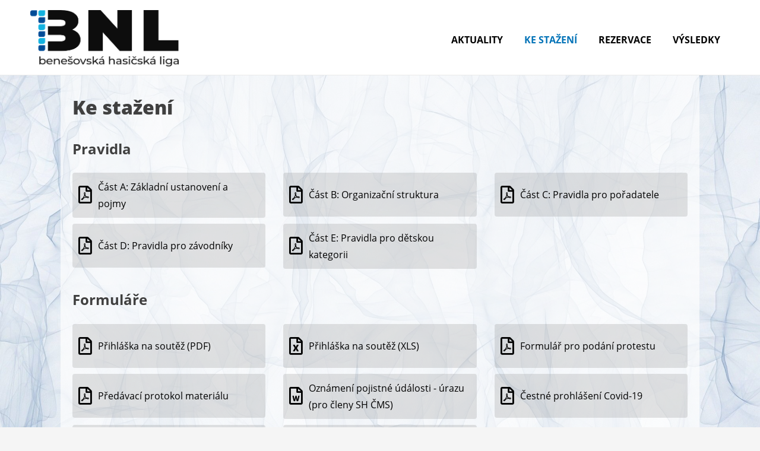

--- FILE ---
content_type: text/html; charset=UTF-8
request_url: https://bnliga.cz/ke-stazeni/
body_size: 9379
content:
<!doctype html>
<html lang="cs">
<head>
	<meta charset="UTF-8">
	<meta name="viewport" content="width=device-width, initial-scale=1">
	<link rel="profile" href="https://gmpg.org/xfn/11">

	<title>Ke stažení &#8211; Benešovská hasičská liga</title>
<meta name='robots' content='max-image-preview:large' />
<link rel="alternate" type="application/rss+xml" title="Benešovská hasičská liga &raquo; RSS zdroj" href="https://bnliga.cz/feed/" />
<link rel="alternate" type="application/rss+xml" title="Benešovská hasičská liga &raquo; RSS komentářů" href="https://bnliga.cz/comments/feed/" />
<link rel="alternate" title="oEmbed (JSON)" type="application/json+oembed" href="https://bnliga.cz/wp-json/oembed/1.0/embed?url=https%3A%2F%2Fbnliga.cz%2Fke-stazeni%2F" />
<link rel="alternate" title="oEmbed (XML)" type="text/xml+oembed" href="https://bnliga.cz/wp-json/oembed/1.0/embed?url=https%3A%2F%2Fbnliga.cz%2Fke-stazeni%2F&#038;format=xml" />
<style id="popularfx-global-styles" type="text/css">
.entry-content{ max-width: 1170px; margin-left: auto !important; margin-right: auto !important;}
body.popularfx-body {font-family:Open Sans;font-weight:normal;font-style:Normal}
.site-header {background-color:!important;}
.site-title a {color:#383838!important;}
.site-title a { font-size: 30 px; }
.site-description {color:#969696 !important;}
.site-description {font-size: 14px;}
.site-footer {background-color:#020202! important;}

</style><style id='wp-img-auto-sizes-contain-inline-css' type='text/css'>
img:is([sizes=auto i],[sizes^="auto," i]){contain-intrinsic-size:3000px 1500px}
/*# sourceURL=wp-img-auto-sizes-contain-inline-css */
</style>
<link rel='stylesheet' id='bnl-wpdm-custom-css' href='https://bnliga.cz/wp-content/themes/popularfx/download-manager/wpdm_bnl_custom.css?ver=6.9' type='text/css' media='all' />
<link rel='stylesheet' id='bnl-wpdm-custom-small-css' href='https://bnliga.cz/wp-content/themes/popularfx/download-manager/wpdm_bnl_custom_small.css?ver=6.9' type='text/css' media='all' />
<style id='wp-emoji-styles-inline-css' type='text/css'>

	img.wp-smiley, img.emoji {
		display: inline !important;
		border: none !important;
		box-shadow: none !important;
		height: 1em !important;
		width: 1em !important;
		margin: 0 0.07em !important;
		vertical-align: -0.1em !important;
		background: none !important;
		padding: 0 !important;
	}
/*# sourceURL=wp-emoji-styles-inline-css */
</style>
<link rel='stylesheet' id='wp-block-library-css' href='https://bnliga.cz/wp-includes/css/dist/block-library/style.min.css?ver=6.9' type='text/css' media='all' />
<style id='wp-block-heading-inline-css' type='text/css'>
h1:where(.wp-block-heading).has-background,h2:where(.wp-block-heading).has-background,h3:where(.wp-block-heading).has-background,h4:where(.wp-block-heading).has-background,h5:where(.wp-block-heading).has-background,h6:where(.wp-block-heading).has-background{padding:1.25em 2.375em}h1.has-text-align-left[style*=writing-mode]:where([style*=vertical-lr]),h1.has-text-align-right[style*=writing-mode]:where([style*=vertical-rl]),h2.has-text-align-left[style*=writing-mode]:where([style*=vertical-lr]),h2.has-text-align-right[style*=writing-mode]:where([style*=vertical-rl]),h3.has-text-align-left[style*=writing-mode]:where([style*=vertical-lr]),h3.has-text-align-right[style*=writing-mode]:where([style*=vertical-rl]),h4.has-text-align-left[style*=writing-mode]:where([style*=vertical-lr]),h4.has-text-align-right[style*=writing-mode]:where([style*=vertical-rl]),h5.has-text-align-left[style*=writing-mode]:where([style*=vertical-lr]),h5.has-text-align-right[style*=writing-mode]:where([style*=vertical-rl]),h6.has-text-align-left[style*=writing-mode]:where([style*=vertical-lr]),h6.has-text-align-right[style*=writing-mode]:where([style*=vertical-rl]){rotate:180deg}
/*# sourceURL=https://bnliga.cz/wp-includes/blocks/heading/style.min.css */
</style>
<style id='wp-block-paragraph-inline-css' type='text/css'>
.is-small-text{font-size:.875em}.is-regular-text{font-size:1em}.is-large-text{font-size:2.25em}.is-larger-text{font-size:3em}.has-drop-cap:not(:focus):first-letter{float:left;font-size:8.4em;font-style:normal;font-weight:100;line-height:.68;margin:.05em .1em 0 0;text-transform:uppercase}body.rtl .has-drop-cap:not(:focus):first-letter{float:none;margin-left:.1em}p.has-drop-cap.has-background{overflow:hidden}:root :where(p.has-background){padding:1.25em 2.375em}:where(p.has-text-color:not(.has-link-color)) a{color:inherit}p.has-text-align-left[style*="writing-mode:vertical-lr"],p.has-text-align-right[style*="writing-mode:vertical-rl"]{rotate:180deg}
/*# sourceURL=https://bnliga.cz/wp-includes/blocks/paragraph/style.min.css */
</style>
<style id='global-styles-inline-css' type='text/css'>
:root{--wp--preset--aspect-ratio--square: 1;--wp--preset--aspect-ratio--4-3: 4/3;--wp--preset--aspect-ratio--3-4: 3/4;--wp--preset--aspect-ratio--3-2: 3/2;--wp--preset--aspect-ratio--2-3: 2/3;--wp--preset--aspect-ratio--16-9: 16/9;--wp--preset--aspect-ratio--9-16: 9/16;--wp--preset--color--black: #000000;--wp--preset--color--cyan-bluish-gray: #abb8c3;--wp--preset--color--white: #ffffff;--wp--preset--color--pale-pink: #f78da7;--wp--preset--color--vivid-red: #cf2e2e;--wp--preset--color--luminous-vivid-orange: #ff6900;--wp--preset--color--luminous-vivid-amber: #fcb900;--wp--preset--color--light-green-cyan: #7bdcb5;--wp--preset--color--vivid-green-cyan: #00d084;--wp--preset--color--pale-cyan-blue: #8ed1fc;--wp--preset--color--vivid-cyan-blue: #0693e3;--wp--preset--color--vivid-purple: #9b51e0;--wp--preset--gradient--vivid-cyan-blue-to-vivid-purple: linear-gradient(135deg,rgb(6,147,227) 0%,rgb(155,81,224) 100%);--wp--preset--gradient--light-green-cyan-to-vivid-green-cyan: linear-gradient(135deg,rgb(122,220,180) 0%,rgb(0,208,130) 100%);--wp--preset--gradient--luminous-vivid-amber-to-luminous-vivid-orange: linear-gradient(135deg,rgb(252,185,0) 0%,rgb(255,105,0) 100%);--wp--preset--gradient--luminous-vivid-orange-to-vivid-red: linear-gradient(135deg,rgb(255,105,0) 0%,rgb(207,46,46) 100%);--wp--preset--gradient--very-light-gray-to-cyan-bluish-gray: linear-gradient(135deg,rgb(238,238,238) 0%,rgb(169,184,195) 100%);--wp--preset--gradient--cool-to-warm-spectrum: linear-gradient(135deg,rgb(74,234,220) 0%,rgb(151,120,209) 20%,rgb(207,42,186) 40%,rgb(238,44,130) 60%,rgb(251,105,98) 80%,rgb(254,248,76) 100%);--wp--preset--gradient--blush-light-purple: linear-gradient(135deg,rgb(255,206,236) 0%,rgb(152,150,240) 100%);--wp--preset--gradient--blush-bordeaux: linear-gradient(135deg,rgb(254,205,165) 0%,rgb(254,45,45) 50%,rgb(107,0,62) 100%);--wp--preset--gradient--luminous-dusk: linear-gradient(135deg,rgb(255,203,112) 0%,rgb(199,81,192) 50%,rgb(65,88,208) 100%);--wp--preset--gradient--pale-ocean: linear-gradient(135deg,rgb(255,245,203) 0%,rgb(182,227,212) 50%,rgb(51,167,181) 100%);--wp--preset--gradient--electric-grass: linear-gradient(135deg,rgb(202,248,128) 0%,rgb(113,206,126) 100%);--wp--preset--gradient--midnight: linear-gradient(135deg,rgb(2,3,129) 0%,rgb(40,116,252) 100%);--wp--preset--font-size--small: 13px;--wp--preset--font-size--medium: 20px;--wp--preset--font-size--large: 36px;--wp--preset--font-size--x-large: 42px;--wp--preset--spacing--20: 0.44rem;--wp--preset--spacing--30: 0.67rem;--wp--preset--spacing--40: 1rem;--wp--preset--spacing--50: 1.5rem;--wp--preset--spacing--60: 2.25rem;--wp--preset--spacing--70: 3.38rem;--wp--preset--spacing--80: 5.06rem;--wp--preset--shadow--natural: 6px 6px 9px rgba(0, 0, 0, 0.2);--wp--preset--shadow--deep: 12px 12px 50px rgba(0, 0, 0, 0.4);--wp--preset--shadow--sharp: 6px 6px 0px rgba(0, 0, 0, 0.2);--wp--preset--shadow--outlined: 6px 6px 0px -3px rgb(255, 255, 255), 6px 6px rgb(0, 0, 0);--wp--preset--shadow--crisp: 6px 6px 0px rgb(0, 0, 0);}:where(.is-layout-flex){gap: 0.5em;}:where(.is-layout-grid){gap: 0.5em;}body .is-layout-flex{display: flex;}.is-layout-flex{flex-wrap: wrap;align-items: center;}.is-layout-flex > :is(*, div){margin: 0;}body .is-layout-grid{display: grid;}.is-layout-grid > :is(*, div){margin: 0;}:where(.wp-block-columns.is-layout-flex){gap: 2em;}:where(.wp-block-columns.is-layout-grid){gap: 2em;}:where(.wp-block-post-template.is-layout-flex){gap: 1.25em;}:where(.wp-block-post-template.is-layout-grid){gap: 1.25em;}.has-black-color{color: var(--wp--preset--color--black) !important;}.has-cyan-bluish-gray-color{color: var(--wp--preset--color--cyan-bluish-gray) !important;}.has-white-color{color: var(--wp--preset--color--white) !important;}.has-pale-pink-color{color: var(--wp--preset--color--pale-pink) !important;}.has-vivid-red-color{color: var(--wp--preset--color--vivid-red) !important;}.has-luminous-vivid-orange-color{color: var(--wp--preset--color--luminous-vivid-orange) !important;}.has-luminous-vivid-amber-color{color: var(--wp--preset--color--luminous-vivid-amber) !important;}.has-light-green-cyan-color{color: var(--wp--preset--color--light-green-cyan) !important;}.has-vivid-green-cyan-color{color: var(--wp--preset--color--vivid-green-cyan) !important;}.has-pale-cyan-blue-color{color: var(--wp--preset--color--pale-cyan-blue) !important;}.has-vivid-cyan-blue-color{color: var(--wp--preset--color--vivid-cyan-blue) !important;}.has-vivid-purple-color{color: var(--wp--preset--color--vivid-purple) !important;}.has-black-background-color{background-color: var(--wp--preset--color--black) !important;}.has-cyan-bluish-gray-background-color{background-color: var(--wp--preset--color--cyan-bluish-gray) !important;}.has-white-background-color{background-color: var(--wp--preset--color--white) !important;}.has-pale-pink-background-color{background-color: var(--wp--preset--color--pale-pink) !important;}.has-vivid-red-background-color{background-color: var(--wp--preset--color--vivid-red) !important;}.has-luminous-vivid-orange-background-color{background-color: var(--wp--preset--color--luminous-vivid-orange) !important;}.has-luminous-vivid-amber-background-color{background-color: var(--wp--preset--color--luminous-vivid-amber) !important;}.has-light-green-cyan-background-color{background-color: var(--wp--preset--color--light-green-cyan) !important;}.has-vivid-green-cyan-background-color{background-color: var(--wp--preset--color--vivid-green-cyan) !important;}.has-pale-cyan-blue-background-color{background-color: var(--wp--preset--color--pale-cyan-blue) !important;}.has-vivid-cyan-blue-background-color{background-color: var(--wp--preset--color--vivid-cyan-blue) !important;}.has-vivid-purple-background-color{background-color: var(--wp--preset--color--vivid-purple) !important;}.has-black-border-color{border-color: var(--wp--preset--color--black) !important;}.has-cyan-bluish-gray-border-color{border-color: var(--wp--preset--color--cyan-bluish-gray) !important;}.has-white-border-color{border-color: var(--wp--preset--color--white) !important;}.has-pale-pink-border-color{border-color: var(--wp--preset--color--pale-pink) !important;}.has-vivid-red-border-color{border-color: var(--wp--preset--color--vivid-red) !important;}.has-luminous-vivid-orange-border-color{border-color: var(--wp--preset--color--luminous-vivid-orange) !important;}.has-luminous-vivid-amber-border-color{border-color: var(--wp--preset--color--luminous-vivid-amber) !important;}.has-light-green-cyan-border-color{border-color: var(--wp--preset--color--light-green-cyan) !important;}.has-vivid-green-cyan-border-color{border-color: var(--wp--preset--color--vivid-green-cyan) !important;}.has-pale-cyan-blue-border-color{border-color: var(--wp--preset--color--pale-cyan-blue) !important;}.has-vivid-cyan-blue-border-color{border-color: var(--wp--preset--color--vivid-cyan-blue) !important;}.has-vivid-purple-border-color{border-color: var(--wp--preset--color--vivid-purple) !important;}.has-vivid-cyan-blue-to-vivid-purple-gradient-background{background: var(--wp--preset--gradient--vivid-cyan-blue-to-vivid-purple) !important;}.has-light-green-cyan-to-vivid-green-cyan-gradient-background{background: var(--wp--preset--gradient--light-green-cyan-to-vivid-green-cyan) !important;}.has-luminous-vivid-amber-to-luminous-vivid-orange-gradient-background{background: var(--wp--preset--gradient--luminous-vivid-amber-to-luminous-vivid-orange) !important;}.has-luminous-vivid-orange-to-vivid-red-gradient-background{background: var(--wp--preset--gradient--luminous-vivid-orange-to-vivid-red) !important;}.has-very-light-gray-to-cyan-bluish-gray-gradient-background{background: var(--wp--preset--gradient--very-light-gray-to-cyan-bluish-gray) !important;}.has-cool-to-warm-spectrum-gradient-background{background: var(--wp--preset--gradient--cool-to-warm-spectrum) !important;}.has-blush-light-purple-gradient-background{background: var(--wp--preset--gradient--blush-light-purple) !important;}.has-blush-bordeaux-gradient-background{background: var(--wp--preset--gradient--blush-bordeaux) !important;}.has-luminous-dusk-gradient-background{background: var(--wp--preset--gradient--luminous-dusk) !important;}.has-pale-ocean-gradient-background{background: var(--wp--preset--gradient--pale-ocean) !important;}.has-electric-grass-gradient-background{background: var(--wp--preset--gradient--electric-grass) !important;}.has-midnight-gradient-background{background: var(--wp--preset--gradient--midnight) !important;}.has-small-font-size{font-size: var(--wp--preset--font-size--small) !important;}.has-medium-font-size{font-size: var(--wp--preset--font-size--medium) !important;}.has-large-font-size{font-size: var(--wp--preset--font-size--large) !important;}.has-x-large-font-size{font-size: var(--wp--preset--font-size--x-large) !important;}
/*# sourceURL=global-styles-inline-css */
</style>

<style id='classic-theme-styles-inline-css' type='text/css'>
/*! This file is auto-generated */
.wp-block-button__link{color:#fff;background-color:#32373c;border-radius:9999px;box-shadow:none;text-decoration:none;padding:calc(.667em + 2px) calc(1.333em + 2px);font-size:1.125em}.wp-block-file__button{background:#32373c;color:#fff;text-decoration:none}
/*# sourceURL=/wp-includes/css/classic-themes.min.css */
</style>
<link rel='stylesheet' id='wpdm-font-awesome-css' href='https://bnliga.cz/wp-content/plugins/download-manager/assets/fontawesome/css/all.css?ver=6.9' type='text/css' media='all' />
<link rel='stylesheet' id='wpdm-front-bootstrap-css' href='https://bnliga.cz/wp-content/plugins/download-manager/assets/bootstrap/css/bootstrap.min.css?ver=6.9' type='text/css' media='all' />
<link rel='stylesheet' id='wpdm-front-css' href='https://bnliga.cz/wp-content/plugins/download-manager/assets/css/front.css?ver=6.9' type='text/css' media='all' />
<link rel='stylesheet' id='popularfx-style-css' href='https://bnliga.cz/wp-content/themes/popularfx/style.css?ver=1.1.8' type='text/css' media='all' />
<link rel='stylesheet' id='bnl_font_awesome-css' href='https://bnliga.cz/wp-content/plugins/bnl-portal/assets/fontawesome/css/all.css?ver=6.9' type='text/css' media='all' />
<link rel='stylesheet' id='bnl_popularFX_custom_general-css' href='https://bnliga.cz/wp-content/plugins/bnl-portal/css/custom_popularFX.css?ver=6.9' type='text/css' media='all' />
<script src="https://bnliga.cz/wp-content/plugins/bnl-portal/scripts/scripts.js?ver=6.9" id="bnlportalscripts-js"></script>
<script src="https://bnliga.cz/wp-includes/js/jquery/jquery.min.js?ver=3.7.1" id="jquery-core-js"></script>
<script src="https://bnliga.cz/wp-includes/js/jquery/jquery-migrate.min.js?ver=3.4.1" id="jquery-migrate-js"></script>
<script src="https://bnliga.cz/wp-content/plugins/download-manager/assets/bootstrap/js/popper.min.js?ver=6.9" id="wpdm-poper-js"></script>
<script src="https://bnliga.cz/wp-content/plugins/download-manager/assets/bootstrap/js/bootstrap.min.js?ver=6.9" id="wpdm-front-bootstrap-js"></script>
<script id="wpdm-frontjs-js-extra">
var wpdm_url = {"home":"https://bnliga.cz/","site":"https://bnliga.cz/","ajax":"https://bnliga.cz/wp-admin/admin-ajax.php"};
var wpdm_js = {"spinner":"\u003Ci class=\"fas fa-sun fa-spin\"\u003E\u003C/i\u003E"};
//# sourceURL=wpdm-frontjs-js-extra
</script>
<script src="https://bnliga.cz/wp-content/plugins/download-manager/assets/js/front.js?ver=3.2.34" id="wpdm-frontjs-js"></script>
<link rel="https://api.w.org/" href="https://bnliga.cz/wp-json/" /><link rel="alternate" title="JSON" type="application/json" href="https://bnliga.cz/wp-json/wp/v2/pages/524" /><link rel="EditURI" type="application/rsd+xml" title="RSD" href="https://bnliga.cz/xmlrpc.php?rsd" />
<meta name="generator" content="WordPress 6.9" />
<link rel="canonical" href="https://bnliga.cz/ke-stazeni/" />
<link rel='shortlink' href='https://bnliga.cz/?p=524' />
<style id="custom-background-css">
body.custom-background { background-image: url("https://lkosat.cekuj.net/wp-content/uploads/2021/03/cloth-569222.jpg"); background-position: left top; background-size: cover; background-repeat: no-repeat; background-attachment: fixed; }
</style>
	<link rel="icon" href="https://bnliga.cz/wp-content/uploads/2021/06/cropped-favicon-32x32.png" sizes="32x32" />
<link rel="icon" href="https://bnliga.cz/wp-content/uploads/2021/06/cropped-favicon-192x192.png" sizes="192x192" />
<link rel="apple-touch-icon" href="https://bnliga.cz/wp-content/uploads/2021/06/cropped-favicon-180x180.png" />
<meta name="msapplication-TileImage" content="https://bnliga.cz/wp-content/uploads/2021/06/cropped-favicon-270x270.png" />
<meta name="generator" content="WordPress Download Manager 3.2.34" />
                <link href="https://fonts.googleapis.com/css?family=Rubik"
              rel="stylesheet">
        <style>
            .w3eden .fetfont,
            .w3eden .btn,
            .w3eden .btn.wpdm-front h3.title,
            .w3eden .wpdm-social-lock-box .IN-widget a span:last-child,
            .w3eden #xfilelist .panel-heading,
            .w3eden .wpdm-frontend-tabs a,
            .w3eden .alert:before,
            .w3eden .panel .panel-heading,
            .w3eden .discount-msg,
            .w3eden .panel.dashboard-panel h3,
            .w3eden #wpdm-dashboard-sidebar .list-group-item,
            .w3eden #package-description .wp-switch-editor,
            .w3eden .w3eden.author-dashbboard .nav.nav-tabs li a,
            .w3eden .wpdm_cart thead th,
            .w3eden #csp .list-group-item,
            .w3eden .modal-title {
                font-family: Rubik, -apple-system, BlinkMacSystemFont, "Segoe UI", Roboto, Helvetica, Arial, sans-serif, "Apple Color Emoji", "Segoe UI Emoji", "Segoe UI Symbol";
                text-transform: uppercase;
                font-weight: 700;
            }
            .w3eden #csp .list-group-item {
                text-transform: unset;
            }


        </style>
            <style>
        /* WPDM Link Template Styles */        </style>
                <style>

            :root {
                --color-primary: #404040;
                --color-primary-rgb: 64, 64, 64;
                --color-primary-hover: #404040;
                --color-primary-active: #404040;
                --color-secondary: #757575;
                --color-secondary-rgb: 117, 117, 117;
                --color-secondary-hover: #757575;
                --color-secondary-active: #757575;
                --color-success: #18ce0f;
                --color-success-rgb: 24, 206, 15;
                --color-success-hover: #18ce0f;
                --color-success-active: #18ce0f;
                --color-info: #2CA8FF;
                --color-info-rgb: 44, 168, 255;
                --color-info-hover: #2CA8FF;
                --color-info-active: #2CA8FF;
                --color-warning: #FFB236;
                --color-warning-rgb: 255, 178, 54;
                --color-warning-hover: #FFB236;
                --color-warning-active: #FFB236;
                --color-danger: #ff5062;
                --color-danger-rgb: 255, 80, 98;
                --color-danger-hover: #ff5062;
                --color-danger-active: #ff5062;
                --color-green: #30b570;
                --color-blue: #0073ff;
                --color-purple: #8557D3;
                --color-red: #ff5062;
                --color-muted: rgba(69, 89, 122, 0.6);
                --wpdm-font: &quot;Rubik&quot;, -apple-system, BlinkMacSystemFont, "Segoe UI", Roboto, Helvetica, Arial, sans-serif, "Apple Color Emoji", "Segoe UI Emoji", "Segoe UI Symbol";
            }

            .wpdm-download-link.btn.btn-primary {
                border-radius: 4px;
            }


        </style>
        <link rel='stylesheet' id='bnl-sponsors-list-css' href='https://bnliga.cz/wp-content/plugins/bnl-portal/css/sponsors_list.css?ver=6.9' type='text/css' media='all' />
<link rel='stylesheet' id='popularfx-google-font-css' href='https://fonts.googleapis.com/css?family=Open+Sans%3Anormal&#038;ver=1.1.8' type='text/css' media='all' />
</head>

<body class="wp-singular page-template-default page page-id-524 custom-background wp-custom-logo wp-theme-popularfx no-sidebar popularfx-body">
<div id="page" class="site">
	<a class="skip-link screen-reader-text" href="#primary">Skip to content</a>

	<header id="masthead" class="site-header">
		<div class="site-header-container">
			<div class="site-branding">
				<div class="site-logo"><a href="https://bnliga.cz/" class="custom-logo-link" rel="home"><img width="531" height="201" src="https://bnliga.cz/wp-content/uploads/2021/05/bnl-1.png" class="custom-logo" alt="Benešovská hasičská liga" decoding="async" fetchpriority="high" srcset="https://bnliga.cz/wp-content/uploads/2021/05/bnl-1.png 531w, https://bnliga.cz/wp-content/uploads/2021/05/bnl-1-300x114.png 300w, https://bnliga.cz/wp-content/uploads/2021/05/bnl-1-150x57.png 150w" sizes="(max-width: 531px) 100vw, 531px" /></a></div>
									<div class="site-title"><a href="https://bnliga.cz/" rel="home">Benešovská hasičská liga</a></div>
								</div><!-- .site-branding -->
			<button class="menu-toggle" aria-controls="primary-menu" aria-expanded="false"><span class="dashicons dashicons-menu-alt2"></span></button>
			<nav id="site-navigation" class="main-navigation hidden-mobile">

				<div class="menu-primary-menu-container"><ul id="primary-menu" class="menu"><li id="menu-item-580" class="menu-item menu-item-type-post_type menu-item-object-page menu-item-580"><a href="https://bnliga.cz/news/">Aktuality</a></li>
<li id="menu-item-527" class="menu-item menu-item-type-post_type menu-item-object-page current-menu-item page_item page-item-524 current_page_item menu-item-527"><a href="https://bnliga.cz/ke-stazeni/" aria-current="page">Ke stažení</a></li>
<li id="menu-item-27" class="menu-item menu-item-type-custom menu-item-object-custom menu-item-27"><a target="_blank" href="https://portal.bnliga.cz/">Rezervace</a></li>
<li id="menu-item-118" class="menu-item menu-item-type-post_type menu-item-object-page menu-item-118"><a href="https://bnliga.cz/vysledky/">Výsledky</a></li>
</ul></div>			</nav><!-- #site-navigation -->
		</div>
	</header><!-- #masthead -->

	<main id="primary" class="site-main">

		
<article id="post-524" class="post-524 page type-page status-publish hentry">
	<header class="entry-header">
			</header><!-- .entry-header -->

	
	<div class="entry-content">
		<h1 class="entry-title">Ke stažení</h1>		
<h2 class="wp-block-heading">Pravidla</h2>


<div class='w3eden'>
    <div class=''>

        
        <div id="content_wpdm_package_1">
            <div class='row'><div class='col-lg-4 col-md-6 col-12'><!-- WPDM Link Template: BNL Custom -->

<div class="well bnlcustom">
	<div class="media">
		<a href="https://bnliga.cz/download/cast-a-zakladni-ustanoveni-a-pojmy/?wpdmdl=1065&refresh=697b56fd7eecd1769690877">
			<div class="media-icon">
				<i class="far fa-file-pdf"></i>
			</div>
			<div class="media-title">
				Část A: Základní ustanovení a pojmy
			</div>
		</a>
	</div>

</div>
<style>
	
	
</style>
</div><div class='col-lg-4 col-md-6 col-12'><!-- WPDM Link Template: BNL Custom -->

<div class="well bnlcustom">
	<div class="media">
		<a href="https://bnliga.cz/download/cast-b-organizacni-struktura/?wpdmdl=1066&refresh=697b56fd8c7521769690877">
			<div class="media-icon">
				<i class="far fa-file-pdf"></i>
			</div>
			<div class="media-title">
				Část B: Organizační struktura
			</div>
		</a>
	</div>

</div>
<style>
	
	
</style>
</div><div class='col-lg-4 col-md-6 col-12'><!-- WPDM Link Template: BNL Custom -->

<div class="well bnlcustom">
	<div class="media">
		<a href="https://bnliga.cz/download/cast-c-pravidla-pro-poradatele/?wpdmdl=1067&refresh=697b56fd8e9de1769690877">
			<div class="media-icon">
				<i class="far fa-file-pdf"></i>
			</div>
			<div class="media-title">
				Část C: Pravidla pro pořadatele
			</div>
		</a>
	</div>

</div>
<style>
	
	
</style>
</div><div class='col-lg-4 col-md-6 col-12'><!-- WPDM Link Template: BNL Custom -->

<div class="well bnlcustom">
	<div class="media">
		<a href="https://bnliga.cz/download/cast-d-pravidla-pro-zavodniky/?wpdmdl=1068&refresh=697b56fd90f071769690877">
			<div class="media-icon">
				<i class="far fa-file-pdf"></i>
			</div>
			<div class="media-title">
				Část D: Pravidla pro závodníky
			</div>
		</a>
	</div>

</div>
<style>
	
	
</style>
</div><div class='col-lg-4 col-md-6 col-12'><!-- WPDM Link Template: BNL Custom -->

<div class="well bnlcustom">
	<div class="media">
		<a href="https://bnliga.cz/download/cast-e-pravidla-pro-detskou-kategorii/?wpdmdl=1069&refresh=697b56fd934ef1769690877">
			<div class="media-icon">
				<i class="far fa-file-pdf"></i>
			</div>
			<div class="media-title">
				Část E: Pravidla pro dětskou kategorii
			</div>
		</a>
	</div>

</div>
<style>
	
	
</style>
</div></div>                    </div>

        <div style='clear:both'></div>
    </div>
</div>




<h2 class="wp-block-heading">Formuláře</h2>


<div class='w3eden'>
    <div class=''>

        
        <div id="content_wpdm_package_2">
            <div class='row'><div class='col-lg-4 col-md-6 col-12'><!-- WPDM Link Template: BNL Custom -->

<div class="well bnlcustom">
	<div class="media">
		<a href="https://bnliga.cz/download/prihlaska-na-soutez-pdf/?wpdmdl=534&refresh=697b56fd99edb1769690877">
			<div class="media-icon">
				<i class="far fa-file-pdf"></i>
			</div>
			<div class="media-title">
				Přihláška na soutěž (PDF)
			</div>
		</a>
	</div>

</div>
<style>
	
	
</style>
</div><div class='col-lg-4 col-md-6 col-12'><!-- WPDM Link Template: BNL Custom -->

<div class="well bnlcustom">
	<div class="media">
		<a href="https://bnliga.cz/download/prihlaska-na-soutez-xls/?wpdmdl=532&refresh=697b56fd9d1d61769690877">
			<div class="media-icon">
				<i class="far fa-file-excel"></i>
			</div>
			<div class="media-title">
				Přihláška na soutěž (XLS)
			</div>
		</a>
	</div>

</div>
<style>
	
	
</style>
</div><div class='col-lg-4 col-md-6 col-12'><!-- WPDM Link Template: BNL Custom -->

<div class="well bnlcustom">
	<div class="media">
		<a href="https://bnliga.cz/download/formular-pro-podani-protestu/?wpdmdl=709&refresh=697b56fd9f7501769690877">
			<div class="media-icon">
				<i class="far fa-file-pdf"></i>
			</div>
			<div class="media-title">
				Formulář pro podání protestu
			</div>
		</a>
	</div>

</div>
<style>
	
	
</style>
</div><div class='col-lg-4 col-md-6 col-12'><!-- WPDM Link Template: BNL Custom -->

<div class="well bnlcustom">
	<div class="media">
		<a href="https://bnliga.cz/download/predavaci-protokol-materialu/?wpdmdl=701&refresh=697b56fda265e1769690877">
			<div class="media-icon">
				<i class="far fa-file-pdf"></i>
			</div>
			<div class="media-title">
				Předávací protokol materiálu
			</div>
		</a>
	</div>

</div>
<style>
	
	
</style>
</div><div class='col-lg-4 col-md-6 col-12'><!-- WPDM Link Template: BNL Custom -->

<div class="well bnlcustom">
	<div class="media">
		<a href="https://bnliga.cz/download/oznameni-pojistne-udalosti-urazu-pro-cleny-sh-cms/?wpdmdl=694&refresh=697b56fda48bc1769690877">
			<div class="media-icon">
				<i class="far fa-file-word"></i>
			</div>
			<div class="media-title">
				Oznámení pojistné údálosti - úrazu (pro členy SH ČMS)
			</div>
		</a>
	</div>

</div>
<style>
	
	
</style>
</div><div class='col-lg-4 col-md-6 col-12'><!-- WPDM Link Template: BNL Custom -->

<div class="well bnlcustom">
	<div class="media">
		<a href="https://bnliga.cz/download/cestne-prohlaseni-covid-19/?wpdmdl=710&refresh=697b56fda6a1a1769690877">
			<div class="media-icon">
				<i class="far fa-file-pdf"></i>
			</div>
			<div class="media-title">
				Čestné prohlášení Covid-19
			</div>
		</a>
	</div>

</div>
<style>
	
	
</style>
</div><div class='col-lg-4 col-md-6 col-12'><!-- WPDM Link Template: BNL Custom -->

<div class="well bnlcustom">
	<div class="media">
		<a href="https://bnliga.cz/download/cestne-prohlaseni-covid-19-2/?wpdmdl=711&refresh=697b56fda8b871769690877">
			<div class="media-icon">
				<i class="far fa-file-word"></i>
			</div>
			<div class="media-title">
				Čestné prohlášení Covid-19
			</div>
		</a>
	</div>

</div>
<style>
	
	
</style>
</div><div class='col-lg-4 col-md-6 col-12'><!-- WPDM Link Template: BNL Custom -->

<div class="well bnlcustom">
	<div class="media">
		<a href="https://bnliga.cz/download/zadost-o-poradani-souteze-bnl/?wpdmdl=770&refresh=697b56fdaac341769690877">
			<div class="media-icon">
				<i class="far fa-file-word"></i>
			</div>
			<div class="media-title">
				Žádost o pořádání soutěže BNL
			</div>
		</a>
	</div>

</div>
<style>
	
	
</style>
</div></div>                    </div>

        <div style='clear:both'></div>
    </div>
</div>




<h2 class="wp-block-heading">Zápisy ze schůzí Rady BNL</h2>


<div class='w3eden'>
    <div class=''>

        
        <div id="content_wpdm_package_3">
            <div class='row'><div class='col-lg-12 col-md-12 col-12'><!-- WPDM Link Template: BNL Custom -->

<div class="well bnlcustom-small">
	<div class="media">
		<a href="https://bnliga.cz/download/zapis-ze-schuze-26-1-2025/?wpdmdl=1064&refresh=697b56fdb18d41769690877">
			<div class="media-icon">
				<i class="far fa-file-pdf"></i>
			</div>
			<div class="media-title">
				Zápis ze schůze 26.1.2025
			</div>
		</a>
	</div>

</div>
<style>
	
	
</style>
</div><div class='col-lg-12 col-md-12 col-12'><!-- WPDM Link Template: BNL Custom -->

<div class="well bnlcustom-small">
	<div class="media">
		<a href="https://bnliga.cz/download/zapis-ze-schuze-5-1-2025/?wpdmdl=1063&refresh=697b56fdb3af31769690877">
			<div class="media-icon">
				<i class="far fa-file-pdf"></i>
			</div>
			<div class="media-title">
				Zápis ze schůze 5.1.2025
			</div>
		</a>
	</div>

</div>
<style>
	
	
</style>
</div><div class='col-lg-12 col-md-12 col-12'><!-- WPDM Link Template: BNL Custom -->

<div class="well bnlcustom-small">
	<div class="media">
		<a href="https://bnliga.cz/download/zapis-ze-schuze-15-1-2023/?wpdmdl=931&refresh=697b56fdb607b1769690877">
			<div class="media-icon">
				<i class="far fa-file-pdf"></i>
			</div>
			<div class="media-title">
				Zápis ze schůze 15.1.2023
			</div>
		</a>
	</div>

</div>
<style>
	
	
</style>
</div><div class='col-lg-12 col-md-12 col-12'><!-- WPDM Link Template: BNL Custom -->

<div class="well bnlcustom-small">
	<div class="media">
		<a href="https://bnliga.cz/download/zapis-ze-schuze-8-5-2022/?wpdmdl=864&refresh=697b56fdb83871769690877">
			<div class="media-icon">
				<i class="far fa-file-pdf"></i>
			</div>
			<div class="media-title">
				Zápis ze schůze 8.5.2022
			</div>
		</a>
	</div>

</div>
<style>
	
	
</style>
</div><div class='col-lg-12 col-md-12 col-12'><!-- WPDM Link Template: BNL Custom -->

<div class="well bnlcustom-small">
	<div class="media">
		<a href="https://bnliga.cz/download/zapis-ze-schuze-9-1-2022/?wpdmdl=853&refresh=697b56fdbb1d01769690877">
			<div class="media-icon">
				<i class="far fa-file-pdf"></i>
			</div>
			<div class="media-title">
				Zápis ze schůze 9.1.2022
			</div>
		</a>
	</div>

</div>
<style>
	
	
</style>
</div><div class='col-lg-12 col-md-12 col-12'><!-- WPDM Link Template: BNL Custom -->

<div class="well bnlcustom-small">
	<div class="media">
		<a href="https://bnliga.cz/download/zapis-ze-schuze-28-11-2021/?wpdmdl=852&refresh=697b56fdbd4811769690877">
			<div class="media-icon">
				<i class="far fa-file-pdf"></i>
			</div>
			<div class="media-title">
				Zápis ze schůze 28.11.2021
			</div>
		</a>
	</div>

</div>
<style>
	
	
</style>
</div><div class='col-lg-12 col-md-12 col-12'><!-- WPDM Link Template: BNL Custom -->

<div class="well bnlcustom-small">
	<div class="media">
		<a href="https://bnliga.cz/download/zapis-ze-schuze-6-6-2021/?wpdmdl=829&refresh=697b56fdbf76f1769690877">
			<div class="media-icon">
				<i class="far fa-file-pdf"></i>
			</div>
			<div class="media-title">
				Zápis ze schůze 6.6.2021
			</div>
		</a>
	</div>

</div>
<style>
	
	
</style>
</div><div class='col-lg-12 col-md-12 col-12'><!-- WPDM Link Template: BNL Custom -->

<div class="well bnlcustom-small">
	<div class="media">
		<a href="https://bnliga.cz/download/zapis-ze-schuze-19-5-2021/?wpdmdl=828&refresh=697b56fdc1de81769690877">
			<div class="media-icon">
				<i class="far fa-file-pdf"></i>
			</div>
			<div class="media-title">
				Zápis ze schůze 19.5.2021
			</div>
		</a>
	</div>

</div>
<style>
	
	
</style>
</div><div class='col-lg-12 col-md-12 col-12'><!-- WPDM Link Template: BNL Custom -->

<div class="well bnlcustom-small">
	<div class="media">
		<a href="https://bnliga.cz/download/zapis-ze-schuze-5-5-2021/?wpdmdl=825&refresh=697b56fdc44b01769690877">
			<div class="media-icon">
				<i class="far fa-file-pdf"></i>
			</div>
			<div class="media-title">
				Zápis ze schůze 5.5.2021
			</div>
		</a>
	</div>

</div>
<style>
	
	
</style>
</div><div class='col-lg-12 col-md-12 col-12'><!-- WPDM Link Template: BNL Custom -->

<div class="well bnlcustom-small">
	<div class="media">
		<a href="https://bnliga.cz/download/zapis-ze-schuze-17-4-2021/?wpdmdl=824&refresh=697b56fdc67901769690877">
			<div class="media-icon">
				<i class="far fa-file-pdf"></i>
			</div>
			<div class="media-title">
				Zápis ze schůze 17.4.2021
			</div>
		</a>
	</div>

</div>
<style>
	
	
</style>
</div></div>                    </div>

        <div style='clear:both'></div>
    </div>
</div>




<p>Kompletní seznam souborů ke stažení, včetně archivu pravidel, zápisů ze schůzí apod., najdete <a href="http://bnliga.cz/soubory-ke-stazeni/" data-type="page" data-id="537">zde</a>.</p>
	</div><!-- .entry-content -->

	</article><!-- #post-524 -->

	</main><!-- #main -->


	<footer id="colophon" class="site-footer">
		<div class="site-info">
			<div class="menu-footer-menu-container"><ul id="footer-menu" class="menu"><li id="menu-item-326" class="menu-item menu-item-type-post_type menu-item-object-page menu-item-326"><a href="https://bnliga.cz/kontakty/">Kontakty</a></li>
<li id="menu-item-656" class="menu-item menu-item-type-post_type menu-item-object-post menu-item-656"><a href="https://bnliga.cz/2021/06/11/co-je-bnl/">Co je BNL?</a></li>
<li id="menu-item-543" class="menu-item menu-item-type-post_type menu-item-object-page menu-item-543"><a href="https://bnliga.cz/soubory-ke-stazeni/">Soubory ke stažení</a></li>
<li id="menu-item-743" class="menu-item menu-item-type-post_type menu-item-object-page menu-item-743"><a href="https://bnliga.cz/statistiky/">Statistiky</a></li>
</ul></div>		</div><!-- .site-info -->
		<div id="sponsors" class="sponsors-list">
						<div class="sponsor">
				<div class="sponsor-category">Hlavní sponzor</div>
								
				<a  href="https://www.kozel.cz/" target="_blank"  >
					<div class="sponsor-img"><img width="150" height="91" src="https://bnliga.cz/wp-content/uploads/2021/04/STP_logo-150x91.png" class="attachment-bnl-sponsor-normal size-bnl-sponsor-normal wp-post-image" alt="" decoding="async" loading="lazy" srcset="https://bnliga.cz/wp-content/uploads/2021/04/STP_logo-150x91.png 150w, https://bnliga.cz/wp-content/uploads/2021/04/STP_logo-300x182.png 300w, https://bnliga.cz/wp-content/uploads/2021/04/STP_logo-1024x622.png 1024w, https://bnliga.cz/wp-content/uploads/2021/04/STP_logo-768x466.png 768w, https://bnliga.cz/wp-content/uploads/2021/04/STP_logo-1536x933.png 1536w, https://bnliga.cz/wp-content/uploads/2021/04/STP_logo.png 1772w" sizes="auto, (max-width: 150px) 100vw, 150px" /></div>
				</a>
			</div>
					<div class="sponsor">
				<div class="sponsor-category">Sponzor</div>
								
				<a  href="https://www.sportovnipohary.cz/" target="_blank"  >
					<div class="sponsor-img"><img width="150" height="48" src="https://bnliga.cz/wp-content/uploads/2021/04/sabe-150x48.jpg" class="attachment-bnl-sponsor-normal size-bnl-sponsor-normal wp-post-image" alt="" decoding="async" loading="lazy" srcset="https://bnliga.cz/wp-content/uploads/2021/04/sabe-150x48.jpg 150w, https://bnliga.cz/wp-content/uploads/2021/04/sabe-300x96.jpg 300w, https://bnliga.cz/wp-content/uploads/2021/04/sabe-1024x329.jpg 1024w, https://bnliga.cz/wp-content/uploads/2021/04/sabe-768x247.jpg 768w, https://bnliga.cz/wp-content/uploads/2021/04/sabe.jpg 1168w" sizes="auto, (max-width: 150px) 100vw, 150px" /></div>
				</a>
			</div>
					<div class="sponsor">
				<div class="sponsor-category">Provozovatel časomíry</div>
								
				<a  href="http://casomiranaceradec.cz/" target="_blank"  >
					<div class="sponsor-img"><img width="150" height="150" src="https://bnliga.cz/wp-content/uploads/2021/06/logo-casomira-naceradec.jpg" class="attachment-bnl-sponsor-normal size-bnl-sponsor-normal wp-post-image" alt="" decoding="async" loading="lazy" /></div>
				</a>
			</div>
					<div class="sponsor">
				<div class="sponsor-category">Provozovatel časomíry</div>
								
				<a  href="https://www.casomirazdislavice.cz/" target="_blank"  >
					<div class="sponsor-img"><img width="150" height="150" src="https://bnliga.cz/wp-content/uploads/2025/06/casomira-zdislavice-150x150.jpeg" class="attachment-bnl-sponsor-normal size-bnl-sponsor-normal wp-post-image" alt="" decoding="async" loading="lazy" srcset="https://bnliga.cz/wp-content/uploads/2025/06/casomira-zdislavice-150x150.jpeg 150w, https://bnliga.cz/wp-content/uploads/2025/06/casomira-zdislavice-300x300.jpeg 300w, https://bnliga.cz/wp-content/uploads/2025/06/casomira-zdislavice-768x768.jpeg 768w, https://bnliga.cz/wp-content/uploads/2025/06/casomira-zdislavice.jpeg 1024w" sizes="auto, (max-width: 150px) 100vw, 150px" /></div>
				</a>
			</div>
				</div>
		<div id="footer-text">Všechna práva vyhrazena ©2021, Benešovská hasičská liga v požárním útoku, z.s.</div>
	</footer><!-- #colophon -->
</div><!-- #page -->

<script type="speculationrules">
{"prefetch":[{"source":"document","where":{"and":[{"href_matches":"/*"},{"not":{"href_matches":["/wp-*.php","/wp-admin/*","/wp-content/uploads/*","/wp-content/*","/wp-content/plugins/*","/wp-content/themes/popularfx/*","/*\\?(.+)"]}},{"not":{"selector_matches":"a[rel~=\"nofollow\"]"}},{"not":{"selector_matches":".no-prefetch, .no-prefetch a"}}]},"eagerness":"conservative"}]}
</script>
            <script>
                jQuery(function($){

                    
                });
            </script>
            <div id="fb-root"></div>
                    <div class="w3eden">
            <div id="wpdm-popup-link" class="modal fade">
                <div class="modal-dialog" style="width: 750px">
                    <div class="modal-content">
                        <div class="modal-header">
                              <h4 class="modal-title"></h4>
                        </div>
                        <div class="modal-body" id='wpdm-modal-body'>
                            <p class="wpdm-placeholder">
                                [ Placeholder content for popup link ]
                                <a href="https://www.wpdownloadmanager.com/">WordPress Download Manager - Best Download Management Plugin</a>
                            </p>
                        </div>
                        <div class="modal-footer">
                            <button type="button" class="btn btn-danger" data-dismiss="modal">Close</button>
                        </div>
                    </div><!-- /.modal-content -->
                </div><!-- /.modal-dialog -->
            </div><!-- /.modal -->


        </div>
        <script language="JavaScript">
            <!--
            jQuery(function () {
                jQuery('.wpdm-popup-link').click(function (e) {
                    e.preventDefault();
                    jQuery('#wpdm-popup-link .modal-title').html(jQuery(this).data('title'));
                    jQuery('#wpdm-modal-body').html('<i class="icon"><img align="left" style="margin-top: -1px" src="https://bnliga.cz/wp-content/plugins/download-manager/assets/images/loading-new.gif" /></i>&nbsp;Please Wait...');
                    jQuery('#wpdm-popup-link').modal('show');
                    jQuery.post(this.href,{mode:'popup'}, function (res) {
                        jQuery('#wpdm-modal-body').html(res);
                    });
                    return false;
                });
            });
            //-->
        </script>
        <style type="text/css">
            #wpdm-modal-body img {
                max-width: 100% !important;
            }
            .wpdm-placeholder{
                display: none;
            }
        </style>
    <script src="https://bnliga.cz/wp-includes/js/dist/hooks.min.js?ver=dd5603f07f9220ed27f1" id="wp-hooks-js"></script>
<script src="https://bnliga.cz/wp-includes/js/dist/i18n.min.js?ver=c26c3dc7bed366793375" id="wp-i18n-js"></script>
<script id="wp-i18n-js-after">
wp.i18n.setLocaleData( { 'text direction\u0004ltr': [ 'ltr' ] } );
wp.i18n.setLocaleData( { 'text direction\u0004ltr': [ 'ltr' ] } );
//# sourceURL=wp-i18n-js-after
</script>
<script src="https://bnliga.cz/wp-includes/js/jquery/jquery.form.min.js?ver=4.3.0" id="jquery-form-js"></script>
<script src="https://bnliga.cz/wp-content/themes/popularfx/js/navigation.js?ver=1.1.8" id="popularfx-navigation-js"></script>
<script id="wp-emoji-settings" type="application/json">
{"baseUrl":"https://s.w.org/images/core/emoji/17.0.2/72x72/","ext":".png","svgUrl":"https://s.w.org/images/core/emoji/17.0.2/svg/","svgExt":".svg","source":{"concatemoji":"https://bnliga.cz/wp-includes/js/wp-emoji-release.min.js?ver=6.9"}}
</script>
<script type="module">
/*! This file is auto-generated */
const a=JSON.parse(document.getElementById("wp-emoji-settings").textContent),o=(window._wpemojiSettings=a,"wpEmojiSettingsSupports"),s=["flag","emoji"];function i(e){try{var t={supportTests:e,timestamp:(new Date).valueOf()};sessionStorage.setItem(o,JSON.stringify(t))}catch(e){}}function c(e,t,n){e.clearRect(0,0,e.canvas.width,e.canvas.height),e.fillText(t,0,0);t=new Uint32Array(e.getImageData(0,0,e.canvas.width,e.canvas.height).data);e.clearRect(0,0,e.canvas.width,e.canvas.height),e.fillText(n,0,0);const a=new Uint32Array(e.getImageData(0,0,e.canvas.width,e.canvas.height).data);return t.every((e,t)=>e===a[t])}function p(e,t){e.clearRect(0,0,e.canvas.width,e.canvas.height),e.fillText(t,0,0);var n=e.getImageData(16,16,1,1);for(let e=0;e<n.data.length;e++)if(0!==n.data[e])return!1;return!0}function u(e,t,n,a){switch(t){case"flag":return n(e,"\ud83c\udff3\ufe0f\u200d\u26a7\ufe0f","\ud83c\udff3\ufe0f\u200b\u26a7\ufe0f")?!1:!n(e,"\ud83c\udde8\ud83c\uddf6","\ud83c\udde8\u200b\ud83c\uddf6")&&!n(e,"\ud83c\udff4\udb40\udc67\udb40\udc62\udb40\udc65\udb40\udc6e\udb40\udc67\udb40\udc7f","\ud83c\udff4\u200b\udb40\udc67\u200b\udb40\udc62\u200b\udb40\udc65\u200b\udb40\udc6e\u200b\udb40\udc67\u200b\udb40\udc7f");case"emoji":return!a(e,"\ud83e\u1fac8")}return!1}function f(e,t,n,a){let r;const o=(r="undefined"!=typeof WorkerGlobalScope&&self instanceof WorkerGlobalScope?new OffscreenCanvas(300,150):document.createElement("canvas")).getContext("2d",{willReadFrequently:!0}),s=(o.textBaseline="top",o.font="600 32px Arial",{});return e.forEach(e=>{s[e]=t(o,e,n,a)}),s}function r(e){var t=document.createElement("script");t.src=e,t.defer=!0,document.head.appendChild(t)}a.supports={everything:!0,everythingExceptFlag:!0},new Promise(t=>{let n=function(){try{var e=JSON.parse(sessionStorage.getItem(o));if("object"==typeof e&&"number"==typeof e.timestamp&&(new Date).valueOf()<e.timestamp+604800&&"object"==typeof e.supportTests)return e.supportTests}catch(e){}return null}();if(!n){if("undefined"!=typeof Worker&&"undefined"!=typeof OffscreenCanvas&&"undefined"!=typeof URL&&URL.createObjectURL&&"undefined"!=typeof Blob)try{var e="postMessage("+f.toString()+"("+[JSON.stringify(s),u.toString(),c.toString(),p.toString()].join(",")+"));",a=new Blob([e],{type:"text/javascript"});const r=new Worker(URL.createObjectURL(a),{name:"wpTestEmojiSupports"});return void(r.onmessage=e=>{i(n=e.data),r.terminate(),t(n)})}catch(e){}i(n=f(s,u,c,p))}t(n)}).then(e=>{for(const n in e)a.supports[n]=e[n],a.supports.everything=a.supports.everything&&a.supports[n],"flag"!==n&&(a.supports.everythingExceptFlag=a.supports.everythingExceptFlag&&a.supports[n]);var t;a.supports.everythingExceptFlag=a.supports.everythingExceptFlag&&!a.supports.flag,a.supports.everything||((t=a.source||{}).concatemoji?r(t.concatemoji):t.wpemoji&&t.twemoji&&(r(t.twemoji),r(t.wpemoji)))});
//# sourceURL=https://bnliga.cz/wp-includes/js/wp-emoji-loader.min.js
</script>

</body>
</html>


--- FILE ---
content_type: text/css
request_url: https://bnliga.cz/wp-content/themes/popularfx/download-manager/wpdm_bnl_custom.css?ver=6.9
body_size: 212
content:
/* 
    Document   : wpdm_bnl_custom
    Created on : 2.5.2021, 20:55:01
    Author     : lukas
    Description:
        Purpose of the stylesheet follows.
*/


.w3eden .well.bnlcustom {
	background-color: #8a8a8a3c;
	padding: 0;
}
.w3eden .well.bnlcustom .media {
	padding: 10px;
}
.well.bnlcustom a {
	color: #000000;
	width: 100%;
	height: 100%;
	display: flex;
}
.well.bnlcustom a:hover {
	color: #707070;
	text-decoration: none;
}

.well.bnlcustom div {
	display: inline-block;
}
.well.bnlcustom .media-icon {
	font-size: 30px;
}
.well.bnlcustom .media-title {
	font-size: 16px;
	margin: auto 10px;
}


--- FILE ---
content_type: text/css
request_url: https://bnliga.cz/wp-content/themes/popularfx/download-manager/wpdm_bnl_custom_small.css?ver=6.9
body_size: 222
content:
/* 
    Document   : wpdm_bnl_custom
    Created on : 2.5.2021, 20:55:01
    Author     : lukas
    Description:
        Purpose of the stylesheet follows.
*/


.w3eden .well.bnlcustom-small {
	background-color: #8a8a8a3c;
	padding: 0;
}
.w3eden .well.bnlcustom-small .media {
	padding: 2px 10px;
}
.well.bnlcustom-small a {
	color: #000000;
	width: 100%;
	height: 100%;
	display: flex;
}
.well.bnlcustom-small a:hover {
	color: #707070;
	text-decoration: none;
}

.well.bnlcustom-small div {
	display: inline-block;
}
.well.bnlcustom-small .media-icon {
	font-size: 18px;
}
.well.bnlcustom-small .media-title {
	font-size: 16px;
	margin: auto 10px;
}


--- FILE ---
content_type: text/css
request_url: https://bnliga.cz/wp-content/plugins/bnl-portal/css/custom_popularFX.css?ver=6.9
body_size: 1176
content:
@import url('https://fonts.googleapis.com/css2?family=Open+Sans:wght@800&display=swap');
@font-face {
  font-family: "OpenSans";
  font-weight: lighter;
  src: url("../includes/fonts/OpenSans-Light.ttf");
}
@font-face {
  font-family: "OpenSans";
  font-weight: normal;
  src: url("../includes/fonts/OpenSans-Regular.ttf");
}
@font-face {
  font-family: "OpenSans";
  font-weight: 500;
  src: url("../includes/fonts/OpenSans-SemiBold.ttf");
}
@font-face {
  font-family: "OpenSans";
  font-weight: bold;
  src: url("../includes/fonts/OpenSans-Bold.ttf");
}
@font-face {
  font-family: "OpenSans";
  font-weight: 900;
  src: url("../includes/fonts/OpenSans-ExtraBold.ttf");
}


/*---------------
	GENERAL
---------------*/
body {
	font-size: 14px;
}
body.popularfx-body {
	font-family: "OpenSans";
}
@media (min-width: 500px) {
	body {
		font-size: 16px;
	}
}
h1.entry-title {
	font-weight: 900;
}


.highlight-frame {
	background: #d3d3d399;
	color: #000;
	margin-top: 25px;
	margin-bottom: 25px;
	padding: 0px 30px;
}

.highlight-frame a {
	color: #333;
}
.highlight-frame a:hover {
	color: #555;
}

/*---------------
	HEADER
---------------*/
.site-header-container {
	max-width: 1200px;
	margin: 0 auto;
}
.site-logo {
	display: block;
	
/*	animation-name: headerFadeInScale;
	animation-fill-mode: both;
	animation-duration: 0.7s;*/
}
.custom-logo {
	max-width: 250px;
	padding-top: 7px;
}
.custom-logo-link {
	float: none;
}
.site-branding {
	width: auto;
	line-height: 1.25;
	padding-left: 10%;
	
}
.site-title {
/*	display: block;*/
	display: none;
}
.site-title a {
	font-size: 20px;
	font-weight: 900;
	text-transform: uppercase;
}
.site-description {
	font-size: 16px;
	font-weight: bold;
	
/*	animation-name: headerFadeInLeft;
	animation-fill-mode: both;
	animation-duration: 0.5s;
	animation-delay: 1.1s;*/
}
@media (min-width: 500px) {
	.site-branding {
/*		min-width: 400px;*/
/*		width: 45%;*/
	}
	.site-title a {
		font-size: 22px;
	}
	.site-description {
		/* font-size: 20px; */
	}
}
@media (min-width: 1020px) {
	.site-branding {
		padding-left: 0px;
	}
}


.main-navigation {
	text-align: center;
}
.menu-item {
	font-size: 12px;
	font-weight: 600;
	text-transform: uppercase;
}
.menu-item a {
	padding: 10px 8px;
}
#site-navigation {
	width: 100%;
}
#site-navigation.hidden-mobile {
	display: inline-block !important;
}
.sub-menu {
	z-index: 2;
}
#primary-menu {
	animation-name: headerFadeInTop;
	-webkit-animation-name: headerFadeInTop;
	animation-duration: 2s;
}
.menu-toggle {
	display: none;
}
@media (min-width: 500px) {
	.menu-item a {
		padding: 10px 12px;
	}
}
@media (min-width: 650px) {
	.menu-item {
		font-size: 14px;
	}
}
@media (min-width: 1020px) {
	#site-navigation {
		margin-top: 45px;
		width: auto;
		float: right;
	}
}
@media (min-width: 1200px) {
	.menu-item {
		font-size: 16px;
	}
	.menu-item a {
		padding: 10px 16px;
	}
}

/*---------------
	CONTENT
---------------*/
#primary>article {
	background: #ffffffaa;
}
.entry-content {
	padding: 20px;
	font-size: 14px;
}
.site-main {
	padding: 0% 8%;
}
@media (min-width: 700px) {
	.entry-content {
		font-size: 16px;
	}
}
.entry-meta {
	color: #2228;
	font-weight: bold;
}

/*---------------
	FOOTER
---------------*/
#colophon  {
	background-color: #00000099 !important;
	padding-bottom: 20px;
}
.menu-footer-menu-container {
	justify-content: center;
	display: flex;
}
#footer-menu {
	column-count: 2;
	column-rule: #ffffff2b solid 1px;
	list-style: none;
	width: 100%;
	margin: 0px;
	padding: 0px;
}
#footer-menu .menu-item {
	padding: 10px 10px;
}
#footer-menu .menu-item a {
	font-size: 14px;
	font-weight: normal;
	border: none;
	text-transform: none;
}
#footer-text {
	opacity: 0.35;
	margin-top: 50px;
	margin-bottom: 0px;
}
@media (min-width: 700px) {
	#footer-menu {
		width: 75%;
	}
	#footer-menu .menu-item a {
		font-size: 16px;
	}
}



/*---------------
	ANIMATIONS
---------------*/
@keyframes headerFadeInTop {
	0% {
		opacity: 0;
		-webkit-transform: translate(0,-5px);
	}
	10% {
		opacity: 0;
		-webkit-transform: translate(0,-5px);
	}
	100% {
		opacity: 1;
		-webkit-transform: translate(0,0);
	}
}
@keyframes headerFadeInLeft {
	0% {
		opacity: 0;
		-webkit-transform: translate(-100px,0);
	}
	10% {
		opacity: 0;
		-webkit-transform: translate(-100px,0);
	}
	100% {
		opacity: 1;
		-webkit-transform: translate(0,0);
	}
}
@keyframes headerFadeInScale {
	0% {
		opacity: 0;
		-webkit-transform: scale(0.0,0.0);
	}
	10% {
		opacity: 0;
		-webkit-transform: translate(0.1,0.1);
	}
	100% {
		opacity: 1;
		-webkit-transform: translate(1.0,1.0);
	}
}


--- FILE ---
content_type: text/css
request_url: https://bnliga.cz/wp-content/plugins/bnl-portal/css/sponsors_list.css?ver=6.9
body_size: 54
content:
#sponsors {
	margin-top: 30px;
	background: #ffffff2d;
	padding: 20px 0px;
}

.sponsor {
	display: inline-block;
	vertical-align: top;
}

.sponsor-category {
	color: #ffffff6e;
}
.sponsor-img {
	width: 150px;
	height: 150px;
	margin: 10px 30px;
}